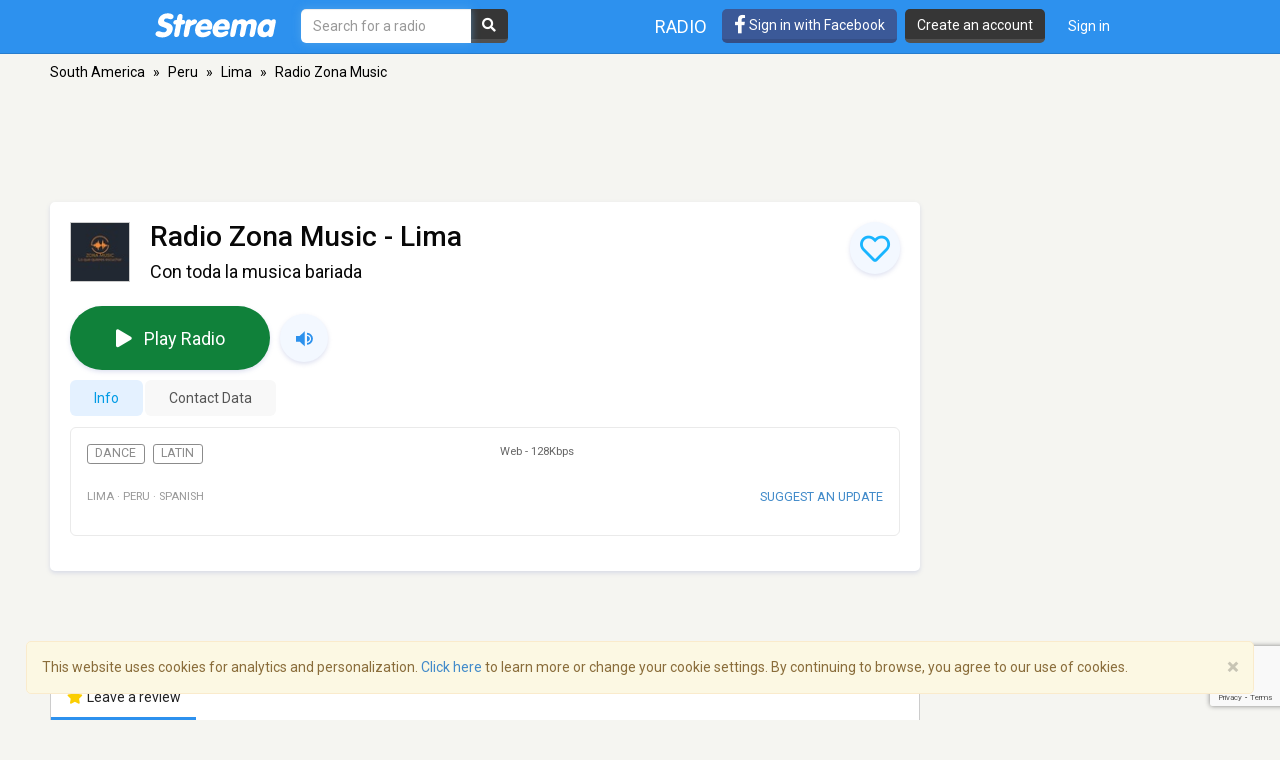

--- FILE ---
content_type: text/html; charset=utf-8
request_url: https://www.google.com/recaptcha/api2/anchor?ar=1&k=6LeCbKwfAAAAAGXbwG-wyQhhz9dxlXuTdtc_oCwI&co=aHR0cHM6Ly9zdHJlZW1hLmNvbTo0NDM.&hl=en&v=PoyoqOPhxBO7pBk68S4YbpHZ&size=invisible&anchor-ms=20000&execute-ms=30000&cb=bn0i60nxqp1c
body_size: 48679
content:
<!DOCTYPE HTML><html dir="ltr" lang="en"><head><meta http-equiv="Content-Type" content="text/html; charset=UTF-8">
<meta http-equiv="X-UA-Compatible" content="IE=edge">
<title>reCAPTCHA</title>
<style type="text/css">
/* cyrillic-ext */
@font-face {
  font-family: 'Roboto';
  font-style: normal;
  font-weight: 400;
  font-stretch: 100%;
  src: url(//fonts.gstatic.com/s/roboto/v48/KFO7CnqEu92Fr1ME7kSn66aGLdTylUAMa3GUBHMdazTgWw.woff2) format('woff2');
  unicode-range: U+0460-052F, U+1C80-1C8A, U+20B4, U+2DE0-2DFF, U+A640-A69F, U+FE2E-FE2F;
}
/* cyrillic */
@font-face {
  font-family: 'Roboto';
  font-style: normal;
  font-weight: 400;
  font-stretch: 100%;
  src: url(//fonts.gstatic.com/s/roboto/v48/KFO7CnqEu92Fr1ME7kSn66aGLdTylUAMa3iUBHMdazTgWw.woff2) format('woff2');
  unicode-range: U+0301, U+0400-045F, U+0490-0491, U+04B0-04B1, U+2116;
}
/* greek-ext */
@font-face {
  font-family: 'Roboto';
  font-style: normal;
  font-weight: 400;
  font-stretch: 100%;
  src: url(//fonts.gstatic.com/s/roboto/v48/KFO7CnqEu92Fr1ME7kSn66aGLdTylUAMa3CUBHMdazTgWw.woff2) format('woff2');
  unicode-range: U+1F00-1FFF;
}
/* greek */
@font-face {
  font-family: 'Roboto';
  font-style: normal;
  font-weight: 400;
  font-stretch: 100%;
  src: url(//fonts.gstatic.com/s/roboto/v48/KFO7CnqEu92Fr1ME7kSn66aGLdTylUAMa3-UBHMdazTgWw.woff2) format('woff2');
  unicode-range: U+0370-0377, U+037A-037F, U+0384-038A, U+038C, U+038E-03A1, U+03A3-03FF;
}
/* math */
@font-face {
  font-family: 'Roboto';
  font-style: normal;
  font-weight: 400;
  font-stretch: 100%;
  src: url(//fonts.gstatic.com/s/roboto/v48/KFO7CnqEu92Fr1ME7kSn66aGLdTylUAMawCUBHMdazTgWw.woff2) format('woff2');
  unicode-range: U+0302-0303, U+0305, U+0307-0308, U+0310, U+0312, U+0315, U+031A, U+0326-0327, U+032C, U+032F-0330, U+0332-0333, U+0338, U+033A, U+0346, U+034D, U+0391-03A1, U+03A3-03A9, U+03B1-03C9, U+03D1, U+03D5-03D6, U+03F0-03F1, U+03F4-03F5, U+2016-2017, U+2034-2038, U+203C, U+2040, U+2043, U+2047, U+2050, U+2057, U+205F, U+2070-2071, U+2074-208E, U+2090-209C, U+20D0-20DC, U+20E1, U+20E5-20EF, U+2100-2112, U+2114-2115, U+2117-2121, U+2123-214F, U+2190, U+2192, U+2194-21AE, U+21B0-21E5, U+21F1-21F2, U+21F4-2211, U+2213-2214, U+2216-22FF, U+2308-230B, U+2310, U+2319, U+231C-2321, U+2336-237A, U+237C, U+2395, U+239B-23B7, U+23D0, U+23DC-23E1, U+2474-2475, U+25AF, U+25B3, U+25B7, U+25BD, U+25C1, U+25CA, U+25CC, U+25FB, U+266D-266F, U+27C0-27FF, U+2900-2AFF, U+2B0E-2B11, U+2B30-2B4C, U+2BFE, U+3030, U+FF5B, U+FF5D, U+1D400-1D7FF, U+1EE00-1EEFF;
}
/* symbols */
@font-face {
  font-family: 'Roboto';
  font-style: normal;
  font-weight: 400;
  font-stretch: 100%;
  src: url(//fonts.gstatic.com/s/roboto/v48/KFO7CnqEu92Fr1ME7kSn66aGLdTylUAMaxKUBHMdazTgWw.woff2) format('woff2');
  unicode-range: U+0001-000C, U+000E-001F, U+007F-009F, U+20DD-20E0, U+20E2-20E4, U+2150-218F, U+2190, U+2192, U+2194-2199, U+21AF, U+21E6-21F0, U+21F3, U+2218-2219, U+2299, U+22C4-22C6, U+2300-243F, U+2440-244A, U+2460-24FF, U+25A0-27BF, U+2800-28FF, U+2921-2922, U+2981, U+29BF, U+29EB, U+2B00-2BFF, U+4DC0-4DFF, U+FFF9-FFFB, U+10140-1018E, U+10190-1019C, U+101A0, U+101D0-101FD, U+102E0-102FB, U+10E60-10E7E, U+1D2C0-1D2D3, U+1D2E0-1D37F, U+1F000-1F0FF, U+1F100-1F1AD, U+1F1E6-1F1FF, U+1F30D-1F30F, U+1F315, U+1F31C, U+1F31E, U+1F320-1F32C, U+1F336, U+1F378, U+1F37D, U+1F382, U+1F393-1F39F, U+1F3A7-1F3A8, U+1F3AC-1F3AF, U+1F3C2, U+1F3C4-1F3C6, U+1F3CA-1F3CE, U+1F3D4-1F3E0, U+1F3ED, U+1F3F1-1F3F3, U+1F3F5-1F3F7, U+1F408, U+1F415, U+1F41F, U+1F426, U+1F43F, U+1F441-1F442, U+1F444, U+1F446-1F449, U+1F44C-1F44E, U+1F453, U+1F46A, U+1F47D, U+1F4A3, U+1F4B0, U+1F4B3, U+1F4B9, U+1F4BB, U+1F4BF, U+1F4C8-1F4CB, U+1F4D6, U+1F4DA, U+1F4DF, U+1F4E3-1F4E6, U+1F4EA-1F4ED, U+1F4F7, U+1F4F9-1F4FB, U+1F4FD-1F4FE, U+1F503, U+1F507-1F50B, U+1F50D, U+1F512-1F513, U+1F53E-1F54A, U+1F54F-1F5FA, U+1F610, U+1F650-1F67F, U+1F687, U+1F68D, U+1F691, U+1F694, U+1F698, U+1F6AD, U+1F6B2, U+1F6B9-1F6BA, U+1F6BC, U+1F6C6-1F6CF, U+1F6D3-1F6D7, U+1F6E0-1F6EA, U+1F6F0-1F6F3, U+1F6F7-1F6FC, U+1F700-1F7FF, U+1F800-1F80B, U+1F810-1F847, U+1F850-1F859, U+1F860-1F887, U+1F890-1F8AD, U+1F8B0-1F8BB, U+1F8C0-1F8C1, U+1F900-1F90B, U+1F93B, U+1F946, U+1F984, U+1F996, U+1F9E9, U+1FA00-1FA6F, U+1FA70-1FA7C, U+1FA80-1FA89, U+1FA8F-1FAC6, U+1FACE-1FADC, U+1FADF-1FAE9, U+1FAF0-1FAF8, U+1FB00-1FBFF;
}
/* vietnamese */
@font-face {
  font-family: 'Roboto';
  font-style: normal;
  font-weight: 400;
  font-stretch: 100%;
  src: url(//fonts.gstatic.com/s/roboto/v48/KFO7CnqEu92Fr1ME7kSn66aGLdTylUAMa3OUBHMdazTgWw.woff2) format('woff2');
  unicode-range: U+0102-0103, U+0110-0111, U+0128-0129, U+0168-0169, U+01A0-01A1, U+01AF-01B0, U+0300-0301, U+0303-0304, U+0308-0309, U+0323, U+0329, U+1EA0-1EF9, U+20AB;
}
/* latin-ext */
@font-face {
  font-family: 'Roboto';
  font-style: normal;
  font-weight: 400;
  font-stretch: 100%;
  src: url(//fonts.gstatic.com/s/roboto/v48/KFO7CnqEu92Fr1ME7kSn66aGLdTylUAMa3KUBHMdazTgWw.woff2) format('woff2');
  unicode-range: U+0100-02BA, U+02BD-02C5, U+02C7-02CC, U+02CE-02D7, U+02DD-02FF, U+0304, U+0308, U+0329, U+1D00-1DBF, U+1E00-1E9F, U+1EF2-1EFF, U+2020, U+20A0-20AB, U+20AD-20C0, U+2113, U+2C60-2C7F, U+A720-A7FF;
}
/* latin */
@font-face {
  font-family: 'Roboto';
  font-style: normal;
  font-weight: 400;
  font-stretch: 100%;
  src: url(//fonts.gstatic.com/s/roboto/v48/KFO7CnqEu92Fr1ME7kSn66aGLdTylUAMa3yUBHMdazQ.woff2) format('woff2');
  unicode-range: U+0000-00FF, U+0131, U+0152-0153, U+02BB-02BC, U+02C6, U+02DA, U+02DC, U+0304, U+0308, U+0329, U+2000-206F, U+20AC, U+2122, U+2191, U+2193, U+2212, U+2215, U+FEFF, U+FFFD;
}
/* cyrillic-ext */
@font-face {
  font-family: 'Roboto';
  font-style: normal;
  font-weight: 500;
  font-stretch: 100%;
  src: url(//fonts.gstatic.com/s/roboto/v48/KFO7CnqEu92Fr1ME7kSn66aGLdTylUAMa3GUBHMdazTgWw.woff2) format('woff2');
  unicode-range: U+0460-052F, U+1C80-1C8A, U+20B4, U+2DE0-2DFF, U+A640-A69F, U+FE2E-FE2F;
}
/* cyrillic */
@font-face {
  font-family: 'Roboto';
  font-style: normal;
  font-weight: 500;
  font-stretch: 100%;
  src: url(//fonts.gstatic.com/s/roboto/v48/KFO7CnqEu92Fr1ME7kSn66aGLdTylUAMa3iUBHMdazTgWw.woff2) format('woff2');
  unicode-range: U+0301, U+0400-045F, U+0490-0491, U+04B0-04B1, U+2116;
}
/* greek-ext */
@font-face {
  font-family: 'Roboto';
  font-style: normal;
  font-weight: 500;
  font-stretch: 100%;
  src: url(//fonts.gstatic.com/s/roboto/v48/KFO7CnqEu92Fr1ME7kSn66aGLdTylUAMa3CUBHMdazTgWw.woff2) format('woff2');
  unicode-range: U+1F00-1FFF;
}
/* greek */
@font-face {
  font-family: 'Roboto';
  font-style: normal;
  font-weight: 500;
  font-stretch: 100%;
  src: url(//fonts.gstatic.com/s/roboto/v48/KFO7CnqEu92Fr1ME7kSn66aGLdTylUAMa3-UBHMdazTgWw.woff2) format('woff2');
  unicode-range: U+0370-0377, U+037A-037F, U+0384-038A, U+038C, U+038E-03A1, U+03A3-03FF;
}
/* math */
@font-face {
  font-family: 'Roboto';
  font-style: normal;
  font-weight: 500;
  font-stretch: 100%;
  src: url(//fonts.gstatic.com/s/roboto/v48/KFO7CnqEu92Fr1ME7kSn66aGLdTylUAMawCUBHMdazTgWw.woff2) format('woff2');
  unicode-range: U+0302-0303, U+0305, U+0307-0308, U+0310, U+0312, U+0315, U+031A, U+0326-0327, U+032C, U+032F-0330, U+0332-0333, U+0338, U+033A, U+0346, U+034D, U+0391-03A1, U+03A3-03A9, U+03B1-03C9, U+03D1, U+03D5-03D6, U+03F0-03F1, U+03F4-03F5, U+2016-2017, U+2034-2038, U+203C, U+2040, U+2043, U+2047, U+2050, U+2057, U+205F, U+2070-2071, U+2074-208E, U+2090-209C, U+20D0-20DC, U+20E1, U+20E5-20EF, U+2100-2112, U+2114-2115, U+2117-2121, U+2123-214F, U+2190, U+2192, U+2194-21AE, U+21B0-21E5, U+21F1-21F2, U+21F4-2211, U+2213-2214, U+2216-22FF, U+2308-230B, U+2310, U+2319, U+231C-2321, U+2336-237A, U+237C, U+2395, U+239B-23B7, U+23D0, U+23DC-23E1, U+2474-2475, U+25AF, U+25B3, U+25B7, U+25BD, U+25C1, U+25CA, U+25CC, U+25FB, U+266D-266F, U+27C0-27FF, U+2900-2AFF, U+2B0E-2B11, U+2B30-2B4C, U+2BFE, U+3030, U+FF5B, U+FF5D, U+1D400-1D7FF, U+1EE00-1EEFF;
}
/* symbols */
@font-face {
  font-family: 'Roboto';
  font-style: normal;
  font-weight: 500;
  font-stretch: 100%;
  src: url(//fonts.gstatic.com/s/roboto/v48/KFO7CnqEu92Fr1ME7kSn66aGLdTylUAMaxKUBHMdazTgWw.woff2) format('woff2');
  unicode-range: U+0001-000C, U+000E-001F, U+007F-009F, U+20DD-20E0, U+20E2-20E4, U+2150-218F, U+2190, U+2192, U+2194-2199, U+21AF, U+21E6-21F0, U+21F3, U+2218-2219, U+2299, U+22C4-22C6, U+2300-243F, U+2440-244A, U+2460-24FF, U+25A0-27BF, U+2800-28FF, U+2921-2922, U+2981, U+29BF, U+29EB, U+2B00-2BFF, U+4DC0-4DFF, U+FFF9-FFFB, U+10140-1018E, U+10190-1019C, U+101A0, U+101D0-101FD, U+102E0-102FB, U+10E60-10E7E, U+1D2C0-1D2D3, U+1D2E0-1D37F, U+1F000-1F0FF, U+1F100-1F1AD, U+1F1E6-1F1FF, U+1F30D-1F30F, U+1F315, U+1F31C, U+1F31E, U+1F320-1F32C, U+1F336, U+1F378, U+1F37D, U+1F382, U+1F393-1F39F, U+1F3A7-1F3A8, U+1F3AC-1F3AF, U+1F3C2, U+1F3C4-1F3C6, U+1F3CA-1F3CE, U+1F3D4-1F3E0, U+1F3ED, U+1F3F1-1F3F3, U+1F3F5-1F3F7, U+1F408, U+1F415, U+1F41F, U+1F426, U+1F43F, U+1F441-1F442, U+1F444, U+1F446-1F449, U+1F44C-1F44E, U+1F453, U+1F46A, U+1F47D, U+1F4A3, U+1F4B0, U+1F4B3, U+1F4B9, U+1F4BB, U+1F4BF, U+1F4C8-1F4CB, U+1F4D6, U+1F4DA, U+1F4DF, U+1F4E3-1F4E6, U+1F4EA-1F4ED, U+1F4F7, U+1F4F9-1F4FB, U+1F4FD-1F4FE, U+1F503, U+1F507-1F50B, U+1F50D, U+1F512-1F513, U+1F53E-1F54A, U+1F54F-1F5FA, U+1F610, U+1F650-1F67F, U+1F687, U+1F68D, U+1F691, U+1F694, U+1F698, U+1F6AD, U+1F6B2, U+1F6B9-1F6BA, U+1F6BC, U+1F6C6-1F6CF, U+1F6D3-1F6D7, U+1F6E0-1F6EA, U+1F6F0-1F6F3, U+1F6F7-1F6FC, U+1F700-1F7FF, U+1F800-1F80B, U+1F810-1F847, U+1F850-1F859, U+1F860-1F887, U+1F890-1F8AD, U+1F8B0-1F8BB, U+1F8C0-1F8C1, U+1F900-1F90B, U+1F93B, U+1F946, U+1F984, U+1F996, U+1F9E9, U+1FA00-1FA6F, U+1FA70-1FA7C, U+1FA80-1FA89, U+1FA8F-1FAC6, U+1FACE-1FADC, U+1FADF-1FAE9, U+1FAF0-1FAF8, U+1FB00-1FBFF;
}
/* vietnamese */
@font-face {
  font-family: 'Roboto';
  font-style: normal;
  font-weight: 500;
  font-stretch: 100%;
  src: url(//fonts.gstatic.com/s/roboto/v48/KFO7CnqEu92Fr1ME7kSn66aGLdTylUAMa3OUBHMdazTgWw.woff2) format('woff2');
  unicode-range: U+0102-0103, U+0110-0111, U+0128-0129, U+0168-0169, U+01A0-01A1, U+01AF-01B0, U+0300-0301, U+0303-0304, U+0308-0309, U+0323, U+0329, U+1EA0-1EF9, U+20AB;
}
/* latin-ext */
@font-face {
  font-family: 'Roboto';
  font-style: normal;
  font-weight: 500;
  font-stretch: 100%;
  src: url(//fonts.gstatic.com/s/roboto/v48/KFO7CnqEu92Fr1ME7kSn66aGLdTylUAMa3KUBHMdazTgWw.woff2) format('woff2');
  unicode-range: U+0100-02BA, U+02BD-02C5, U+02C7-02CC, U+02CE-02D7, U+02DD-02FF, U+0304, U+0308, U+0329, U+1D00-1DBF, U+1E00-1E9F, U+1EF2-1EFF, U+2020, U+20A0-20AB, U+20AD-20C0, U+2113, U+2C60-2C7F, U+A720-A7FF;
}
/* latin */
@font-face {
  font-family: 'Roboto';
  font-style: normal;
  font-weight: 500;
  font-stretch: 100%;
  src: url(//fonts.gstatic.com/s/roboto/v48/KFO7CnqEu92Fr1ME7kSn66aGLdTylUAMa3yUBHMdazQ.woff2) format('woff2');
  unicode-range: U+0000-00FF, U+0131, U+0152-0153, U+02BB-02BC, U+02C6, U+02DA, U+02DC, U+0304, U+0308, U+0329, U+2000-206F, U+20AC, U+2122, U+2191, U+2193, U+2212, U+2215, U+FEFF, U+FFFD;
}
/* cyrillic-ext */
@font-face {
  font-family: 'Roboto';
  font-style: normal;
  font-weight: 900;
  font-stretch: 100%;
  src: url(//fonts.gstatic.com/s/roboto/v48/KFO7CnqEu92Fr1ME7kSn66aGLdTylUAMa3GUBHMdazTgWw.woff2) format('woff2');
  unicode-range: U+0460-052F, U+1C80-1C8A, U+20B4, U+2DE0-2DFF, U+A640-A69F, U+FE2E-FE2F;
}
/* cyrillic */
@font-face {
  font-family: 'Roboto';
  font-style: normal;
  font-weight: 900;
  font-stretch: 100%;
  src: url(//fonts.gstatic.com/s/roboto/v48/KFO7CnqEu92Fr1ME7kSn66aGLdTylUAMa3iUBHMdazTgWw.woff2) format('woff2');
  unicode-range: U+0301, U+0400-045F, U+0490-0491, U+04B0-04B1, U+2116;
}
/* greek-ext */
@font-face {
  font-family: 'Roboto';
  font-style: normal;
  font-weight: 900;
  font-stretch: 100%;
  src: url(//fonts.gstatic.com/s/roboto/v48/KFO7CnqEu92Fr1ME7kSn66aGLdTylUAMa3CUBHMdazTgWw.woff2) format('woff2');
  unicode-range: U+1F00-1FFF;
}
/* greek */
@font-face {
  font-family: 'Roboto';
  font-style: normal;
  font-weight: 900;
  font-stretch: 100%;
  src: url(//fonts.gstatic.com/s/roboto/v48/KFO7CnqEu92Fr1ME7kSn66aGLdTylUAMa3-UBHMdazTgWw.woff2) format('woff2');
  unicode-range: U+0370-0377, U+037A-037F, U+0384-038A, U+038C, U+038E-03A1, U+03A3-03FF;
}
/* math */
@font-face {
  font-family: 'Roboto';
  font-style: normal;
  font-weight: 900;
  font-stretch: 100%;
  src: url(//fonts.gstatic.com/s/roboto/v48/KFO7CnqEu92Fr1ME7kSn66aGLdTylUAMawCUBHMdazTgWw.woff2) format('woff2');
  unicode-range: U+0302-0303, U+0305, U+0307-0308, U+0310, U+0312, U+0315, U+031A, U+0326-0327, U+032C, U+032F-0330, U+0332-0333, U+0338, U+033A, U+0346, U+034D, U+0391-03A1, U+03A3-03A9, U+03B1-03C9, U+03D1, U+03D5-03D6, U+03F0-03F1, U+03F4-03F5, U+2016-2017, U+2034-2038, U+203C, U+2040, U+2043, U+2047, U+2050, U+2057, U+205F, U+2070-2071, U+2074-208E, U+2090-209C, U+20D0-20DC, U+20E1, U+20E5-20EF, U+2100-2112, U+2114-2115, U+2117-2121, U+2123-214F, U+2190, U+2192, U+2194-21AE, U+21B0-21E5, U+21F1-21F2, U+21F4-2211, U+2213-2214, U+2216-22FF, U+2308-230B, U+2310, U+2319, U+231C-2321, U+2336-237A, U+237C, U+2395, U+239B-23B7, U+23D0, U+23DC-23E1, U+2474-2475, U+25AF, U+25B3, U+25B7, U+25BD, U+25C1, U+25CA, U+25CC, U+25FB, U+266D-266F, U+27C0-27FF, U+2900-2AFF, U+2B0E-2B11, U+2B30-2B4C, U+2BFE, U+3030, U+FF5B, U+FF5D, U+1D400-1D7FF, U+1EE00-1EEFF;
}
/* symbols */
@font-face {
  font-family: 'Roboto';
  font-style: normal;
  font-weight: 900;
  font-stretch: 100%;
  src: url(//fonts.gstatic.com/s/roboto/v48/KFO7CnqEu92Fr1ME7kSn66aGLdTylUAMaxKUBHMdazTgWw.woff2) format('woff2');
  unicode-range: U+0001-000C, U+000E-001F, U+007F-009F, U+20DD-20E0, U+20E2-20E4, U+2150-218F, U+2190, U+2192, U+2194-2199, U+21AF, U+21E6-21F0, U+21F3, U+2218-2219, U+2299, U+22C4-22C6, U+2300-243F, U+2440-244A, U+2460-24FF, U+25A0-27BF, U+2800-28FF, U+2921-2922, U+2981, U+29BF, U+29EB, U+2B00-2BFF, U+4DC0-4DFF, U+FFF9-FFFB, U+10140-1018E, U+10190-1019C, U+101A0, U+101D0-101FD, U+102E0-102FB, U+10E60-10E7E, U+1D2C0-1D2D3, U+1D2E0-1D37F, U+1F000-1F0FF, U+1F100-1F1AD, U+1F1E6-1F1FF, U+1F30D-1F30F, U+1F315, U+1F31C, U+1F31E, U+1F320-1F32C, U+1F336, U+1F378, U+1F37D, U+1F382, U+1F393-1F39F, U+1F3A7-1F3A8, U+1F3AC-1F3AF, U+1F3C2, U+1F3C4-1F3C6, U+1F3CA-1F3CE, U+1F3D4-1F3E0, U+1F3ED, U+1F3F1-1F3F3, U+1F3F5-1F3F7, U+1F408, U+1F415, U+1F41F, U+1F426, U+1F43F, U+1F441-1F442, U+1F444, U+1F446-1F449, U+1F44C-1F44E, U+1F453, U+1F46A, U+1F47D, U+1F4A3, U+1F4B0, U+1F4B3, U+1F4B9, U+1F4BB, U+1F4BF, U+1F4C8-1F4CB, U+1F4D6, U+1F4DA, U+1F4DF, U+1F4E3-1F4E6, U+1F4EA-1F4ED, U+1F4F7, U+1F4F9-1F4FB, U+1F4FD-1F4FE, U+1F503, U+1F507-1F50B, U+1F50D, U+1F512-1F513, U+1F53E-1F54A, U+1F54F-1F5FA, U+1F610, U+1F650-1F67F, U+1F687, U+1F68D, U+1F691, U+1F694, U+1F698, U+1F6AD, U+1F6B2, U+1F6B9-1F6BA, U+1F6BC, U+1F6C6-1F6CF, U+1F6D3-1F6D7, U+1F6E0-1F6EA, U+1F6F0-1F6F3, U+1F6F7-1F6FC, U+1F700-1F7FF, U+1F800-1F80B, U+1F810-1F847, U+1F850-1F859, U+1F860-1F887, U+1F890-1F8AD, U+1F8B0-1F8BB, U+1F8C0-1F8C1, U+1F900-1F90B, U+1F93B, U+1F946, U+1F984, U+1F996, U+1F9E9, U+1FA00-1FA6F, U+1FA70-1FA7C, U+1FA80-1FA89, U+1FA8F-1FAC6, U+1FACE-1FADC, U+1FADF-1FAE9, U+1FAF0-1FAF8, U+1FB00-1FBFF;
}
/* vietnamese */
@font-face {
  font-family: 'Roboto';
  font-style: normal;
  font-weight: 900;
  font-stretch: 100%;
  src: url(//fonts.gstatic.com/s/roboto/v48/KFO7CnqEu92Fr1ME7kSn66aGLdTylUAMa3OUBHMdazTgWw.woff2) format('woff2');
  unicode-range: U+0102-0103, U+0110-0111, U+0128-0129, U+0168-0169, U+01A0-01A1, U+01AF-01B0, U+0300-0301, U+0303-0304, U+0308-0309, U+0323, U+0329, U+1EA0-1EF9, U+20AB;
}
/* latin-ext */
@font-face {
  font-family: 'Roboto';
  font-style: normal;
  font-weight: 900;
  font-stretch: 100%;
  src: url(//fonts.gstatic.com/s/roboto/v48/KFO7CnqEu92Fr1ME7kSn66aGLdTylUAMa3KUBHMdazTgWw.woff2) format('woff2');
  unicode-range: U+0100-02BA, U+02BD-02C5, U+02C7-02CC, U+02CE-02D7, U+02DD-02FF, U+0304, U+0308, U+0329, U+1D00-1DBF, U+1E00-1E9F, U+1EF2-1EFF, U+2020, U+20A0-20AB, U+20AD-20C0, U+2113, U+2C60-2C7F, U+A720-A7FF;
}
/* latin */
@font-face {
  font-family: 'Roboto';
  font-style: normal;
  font-weight: 900;
  font-stretch: 100%;
  src: url(//fonts.gstatic.com/s/roboto/v48/KFO7CnqEu92Fr1ME7kSn66aGLdTylUAMa3yUBHMdazQ.woff2) format('woff2');
  unicode-range: U+0000-00FF, U+0131, U+0152-0153, U+02BB-02BC, U+02C6, U+02DA, U+02DC, U+0304, U+0308, U+0329, U+2000-206F, U+20AC, U+2122, U+2191, U+2193, U+2212, U+2215, U+FEFF, U+FFFD;
}

</style>
<link rel="stylesheet" type="text/css" href="https://www.gstatic.com/recaptcha/releases/PoyoqOPhxBO7pBk68S4YbpHZ/styles__ltr.css">
<script nonce="VMbb_SUeWG56neINjoIxEg" type="text/javascript">window['__recaptcha_api'] = 'https://www.google.com/recaptcha/api2/';</script>
<script type="text/javascript" src="https://www.gstatic.com/recaptcha/releases/PoyoqOPhxBO7pBk68S4YbpHZ/recaptcha__en.js" nonce="VMbb_SUeWG56neINjoIxEg">
      
    </script></head>
<body><div id="rc-anchor-alert" class="rc-anchor-alert"></div>
<input type="hidden" id="recaptcha-token" value="[base64]">
<script type="text/javascript" nonce="VMbb_SUeWG56neINjoIxEg">
      recaptcha.anchor.Main.init("[\x22ainput\x22,[\x22bgdata\x22,\x22\x22,\[base64]/[base64]/MjU1Ong/[base64]/[base64]/[base64]/[base64]/[base64]/[base64]/[base64]/[base64]/[base64]/[base64]/[base64]/[base64]/[base64]/[base64]/[base64]\\u003d\x22,\[base64]\\u003d\\u003d\x22,\[base64]/ChMKqSg3Dph7CsSbCi8KoIsO6wpoKwq/DuwJUMiorw5FLwpMwdMKkc1nDsxRGUXPDvMKMwq5+UMKDeMKnwpA/ZMOkw71bL2ITwq/Dh8KcNH7DssOewovDsMKmTyVdw4J/[base64]/CjGF9wobDtzsoAEHCqgMnw4AVw6LDug9twpEzKgHCtsKJwpjCtE7DtsOfwroKd8KjYMK4Uw0rwrXDtzPCpcK9eSBGVAsrahPCkxgoZ2g/[base64]/wqJ8L8OjD15iw5HDrcKKw748w6bDvmHDrsOdGQo1XR4Nw5obZsKnw6rDrT8nw7DCmwgUdjLDtMOhw6TCmsOLwpgewp/[base64]/[base64]/Csm1Rdyh0EXBzw4zCunjCqjPDmsOzd2zCtAfDtH/CpxPCicK5woYDw4dEU0Yfw7fDgl8sw4/DoMOZwoDCh18kw5rDsXkgRlB8w6BqXsKVwrLCqDTDp1vDm8OBw6YBwpxmUMOsw77CqggCw7lVAncewrVuUAt4a29zw51GXsKYNsKlLW0XeMKJbRfCulXDkw/[base64]/Cs8KXwpFTwpfCiMOfdBTCjiLCisK1O8OYw6zCv0bCv8OOA8OLNcO2SV5rw4gZaMKoOMOPAcK5w5zDtg/DicK7w7AYCMOCG27DkGxUw4ITZsKhHRhZTMO3wrVTFnTCtnLDiVPDsA3Cl0hQwq4sw6TDrAfClgoQwq1+w7nCgQ7DmcOTC1/Cqn/CuMO1wprDgsK8P2XDssKnw4NnwrLDoMKlw5vDhgpTOxEMw5dqw48IAwHCqDULw7bCjcOiCXAlK8KYwrrCjHEpwqZafMOrwrAaWynCql/[base64]/[base64]/[base64]/DoMOzccKzwpjDhcKFwonDk8OEw5nDiWLDusOBGcOMLTrCk8OTB8K6w6Q8Bk9aAcOEZ8KHU1EiM1/[base64]/[base64]/Cr8K0XcKrLcO3w5rDqsKiw6taGMOXMMKLLnzCiyjDuUY+KC7Ds8OjwqUfWU5Qw5/DiUowYwbCmgsfLcKXV2hCw7vCqwzCvH0Jw79zwq92NSnDsMK3F1YtJ2Few6DDhT9twp3DtMKBWSrCn8KQwqzDoGfDuzzDjMKCwpHDhsKJw6EgMcKmwojDmxnDoGfDsSLCqWZgwr9Tw4DDtDXDpBoAI8KOP8KywqZOw5NsFg7DrBZkwph/PMKgPi8bw78pwod+wqNDw7DDpsOaw4TDgcKOwok+w7ksw4zDq8KDXiTDssO/F8Oswr9VU8OfdkEew5Ziw6rCscK/[base64]/LGvCksOEw4PDhMK7wqfCtVtvcErChnBHccKbwqXDssKtwqHDvwHDmTQfCnMLKmt7d3/Du2TChsKqwrfCjsKAKMOawqXDo8OGfU7DkW7DklHDksOPF8OewovDvMKkw4bDicKXOBNewopWwqPDn3dlwpvDv8ONw4EWw7JOwoHCgsK7ZgHDnwrDpsO/wqMGw7IwRcKRw5nCt2nDiMObw6PCgMO8JQPCrMO8wqPDlDHCosOFYHrCgG4Zw6HCj8OlwqARRsOVw6/[base64]/wpk5IsOrw4BREsO5acOHVMOowr3DhsK0PCnCuxMLTnQJw4B8W8ORcHsDUMKGw4/ClcOqwo0gIcOOwojClyNjwobCpcOew5rDicO0wpJWw6/DigjDgwjDpsKNwobCscK7wo7DqcORwpDCjMKERGNQG8KDw5hawoM5SE/ConnCucKGwrXDisOPPsK+woDCh8KJJ1Z2VCkeD8K0CcOmwoXDmibDlUIGwpvCtcOEw5bDiRrColnDoRrCsV/[base64]/CkcOcwpDCuArDh8Ogw7dVw4nDrGbCuxltOcO9wqrDlhpWLG3DgXk3GMOqDcKkG8KRKlTDoxgKwq/CpcO0MXjCokwZJMOtKMK/wocfU1PDgxFiwoPCqBh1wrfDhjAZc8K5F8OkWn3DqsKrwpjCtH/ChVl4WMO5w5XCjsKuURzCucKAOcOUw6A5YUPDnHUPwpDDrHIRw5dmwq9Ewo/CqcKjwrvCnVc5wqjDn3gLF8K7Hw8CWcOUK2xVwqEww6I+Lx/DsH/CrsOtwptjw5bDl8Oew6xWw4dJw55gw6PCqcOYZsONCCN7TDvCv8OSw6wJwrnCjsOYwowWQEJSXRJnw41RSMKFw4B1P8OANgd4wq7CjsOKw6PDnk5gw78lwqbCrgHDmjFDEsKiw47DssKhwq5WdAvCqSPCgcKrw4dnwqAdwrZpw4EUw482cw/CvyhceD04L8KqQ13DvMOkJg/Cj1sOfFJVw4QgwqzCkDcLwpwwAnnCmzRow6fDrQZ3w43DtVPDg24kCMO0w4bDkn8xw77DlnFcwpNrYcKTbcKGN8KGCMKuN8KLA0tUw6Fvw4DDsgA7OC0awqbClMKsMTl7wpjDuS4lwp83wp/CvnfCswXCiATDgMOPaMKdw7wiwq5Kw6k+C8KowrbCtn0vaMORXlvDlg7DqsOaajnDjgVcD2ZdQMKvBAUZwqsMwpHDqzBvw5/[base64]/w77CghjDnCNcwqU+ScKewoYiw4/CksOMGRjDnMO7wp8QLjFUw7YfYRNVw5hIasOEwqDChcOyY1doPyjDv8Krw4rDpG/CucOAe8KjBj3DvMOkJ3fCrARiYSlyY8Kywr/DncKBw6jDo3U+KsKsA3rCl2oAwqdGwpfCvMKwAixIGsKGOsKpdBnDvSvDgsO3JmNpZUZrwrfDlFnDvn/CrBTDmcOEPsKlKMKdwpTCo8KpLyFpw4/CksOQDn4yw67Dm8OiwrHDlcOoIcKZR11aw49SwrVqwq3Dh8KMwqBUXCvCvMKiwrklbiUTwrceB8KbOiDCilR+e0h+wrI1HMKQHsKiw4o3woEDE8KLRyZiwo94woTDisKWAVtSw43CnMKjwonDuMOQZWjDvGU5w4jDuzE7SsO/PngfZ2XDgQvChB1sw7k0On1UwpRqG8OTD2Z8w5zCrHfDvsKhw5k1wqjCscOOw6HCumBGaMKNw5jDt8KMWcKQTlrCtS7DoUDDgMOuTcO3w74jwpPCsToYwpc2w7nCj3pGw4XDh3jCrcOwwq/DvcKZFsKNYlNhw7/DjhotKcKSwpc5wrp1w6puHBQCesKzw4N3Mhtiw41ow7/Dh34WUcOpewsZNGvCoFbDoyF7woFUw6DDjcOHOMKoVHFeXsOAHsOGwr1SwpFqQQXCkT1XB8Kzdj/[base64]/Dpw5awqEcw6JUP0DCjcOwXsOjw7ElP8OuV2nDtsOMwo7DnlUsw65JBcKOwrh4NsK4NEFxw5sNw4LCosOYwodgwq48w6kLf1DCtMK+w4nClsOnwq18esOkw5/Cj2p4wpnCpcOYwpbCngsMMcORw41QBT9RV8Osw6rDuMKzwp92Ywdvw7o7w47CrA/CmCwkdcOpw6HCmT7ClsKZRcO/ZMOVwq1Hwq1HPz0ZwprCrlfCvMO4GsKMw6lYw79SCsOow6Z4w6fDkgBzbT0AQDVOw7dwIcKVw6dHwqrCvMOow4tKw6nDlljDlcOcwpvClCvDjxI8w7UZN3rDoUpRw6fDrm/CkT/[base64]/CkVXCsi/DlcK1XSbCvnkFQMOtw7wtw5Y4AsKiCmkXFcOGZcOCwr9Xw59hZVdha8Kmw73Ct8KyCcKhFAnCocKVHcKawr/DksOVw6Eyw7rDqMOQwqRQIhM/wq/DvsODWFXCrsOlHsO2woEMdsOTf3VSWRrDjcK5b8Ktw6PDg8OSZHvDlS/DhnfCpzRxT8OXEMOgwpHDg8KowqxBwqNZdWVha8OHwpMRD8O6eQ/Co8KMW0/[base64]/c2Y7U8OKw64hwpt5LGLChCF1w59fw4XCv8Krw7ETLcOOwqbCiMOzdD/Cv8Kjwp9Iw4FTwpwZD8Krw79Dw7hyLgvDuE3ChcOKwqR+w7Nnw4bDnMKEC8KpCzfDp8OSBcOzAlXCiMKALC/Dv1h8Ox/[base64]/CrsK/w6tWw7ohw63CnMO5FXElcMOtPsOIw4zCtsO7cMK+w60uHMK8wp3Dig55asKdQ8O6XMOlKMKhHDnDhcOXIH1VPF9qwpJPPDFmJcK2wqJrfC5uw7kWw7nCix3Dsml8wot/VxrCicK0wrMXGMOywrIBwrDDtl/Cl25jLkXCosKnJsORFXLDrUbDqSZ0wqvCmVVuFMKdwpw9YzzDh8KqwrjDksORw53CtcO0V8O7P8K/S8OEbcOCwq96dcKsdTkFwrHDhG3Dm8KXS8Oww7U2Y8KmfMOmw6t/w6A0wpzCocKsWznDlhnCoB8EwoDDhFTClsOdS8Obwrk/[base64]/DoRPDr8Kew48UwpzDtVBVwqB1XMOfXMKRQcKjdkPDlgl+TVEeOcO3AiQWw4/CgV3DtMKAw4HCucKzVwAxw78dw75FWmEWw4vDogDCqsKlHGDCthXCp1nCn8OZO3E6UVgwwpLCucOXJ8K1wrvCnMKKcsKOQ8KVGAfCvcOpY0LCscOWZjc0w5FEVRBnw6hAwp5df8OCwps1wpXCp8Oqwp9mNW/ChQtdCyjCpVPCoMKXwpHDhsOcd8K6w6rDrFdVw5R0RcKEw6p3eXHCo8KSWcK5wrwXwoJfeE85OMKnw5TDgcOBYMKAJcOXw5rClxkrw47CgcK0I8KVDBfDn00gwp3DkcKCwoDDicKLw5pkD8Obw4I6PsKmJwA2wqfDpRUGH0N/[base64]/Dv8K0w73DownDqyvDtcOLGxEaNcOjw6okwpTChcOYw4wAw6Mjw6MXasOXwqjDjcKiH1fCtMOJwpZow4zDnzYYw7LDvMK5I1IiXhTCjRFmSMOgfzjDkcK1wqTCrw/ChMOnw4DCjcKwwq0caMKqbsKYA8O3w77DtFk1wrdYwqDCinw+E8K0bsKKfTDCknAxA8Kxw7nDrcOOFigmI3rCqUfCkEnChGQ8CMO8XMKkRmjCsl/DgiDDlXfDr8Opd8OUwrPCvMO6wrNHBzvDjcOyFcO3woPCk8KRP8K9YXNMemzDmsOrOcOdL3oJw7BSw5/Dqgw0w6fDlMKawqM/w5gARX4rIiFNwqJNwprCrHcTfMK9w7jCjSYLGijDqwB0V8KpQ8OWIDvDqsOUwrASNsKtAidZw6MXwozDn8OIJTXDmEXDrcKLBHoow5DCiMKNw7vClcOjwp/DrkRhwqnCq0bDtsOBQVVxewsywpPCicOGw4DCqMKcw68RLFx1XxgOwrfDhRbDm27CmsKjw5PCnMO7Z07DsFPChsOiw4bDg8KgwqUEImLDlBgPRw7DrsOURX3Cs0XDnMOZwrPCjVo2Vjdww7nDpHrCgiVGMFRzw5TDmz9aehNNLcKFUcOtByTDkMKATcO+w6M/QEg/wqzCucO5HMKgCA4VBcOpw4rCvArClXgQwpTDv8OUwqzCgsOrwpvCssKKwoUOw5vClsK9DcKOwpPDuS9AwrRhfXvCv8K8w5/DvsKoJsOaSH7DucOGUSPCvGbDt8KCw6wfC8KZw6PDsk7CmcOBSRRFUMK2YcO2wqHDm8KJwqFSwpbDnm8Ww6zDlcKKw75qOsOQdcKZfVXCs8O/McK7w7EiBBw/Z8KKwoF1w6N5W8KEPsK/wrLCuDXCi8OwBcK8di7DtsO8PsOjBcOiw5IJwpnCkcOQQhoENsOCOFsOw509wpt+cRMuQcOUdhtReMKMACDDu1XCisKMw7J1w5HCscKfw4HCusOnZTQPwpJIT8KDADPCicKBw6BYRSlewpTCpj/[base64]/[base64]/DqcOfXcK3dzUJXV1tdWNRwqg8GFTDp8ONwrgNCiACw4gMIXvCpcO2wp3CuGjDhMOrY8O2PcKAwqwdfsOpcQUTTn0XUy3DtVfDj8KGUMKMw4fCl8KeeiHCo8KcQS3CtMK8dSUGJMKSZ8OzwoHDsDHDpsKWw4rDvcOGwrfDlHdnCBQlwpIFUW/Dm8Kiw6Bow5EOw5xHwrPDg8K7cgQgw6Nxw6/CkmbDncOtFcOHAsOmwoLDpsKDS3wmwo0dZkA+JMKnw5nCvhbDu8K/woEGBsKAJxwVw5bDlRrDimDCtCDCo8OFwp1je8OgwqXCksKeasKMwqthw5fCsHDDlMONWcKPwr0BwrVFV0c/w5jCr8OQTlJrwqhkw5fCjXxFw5IGOCIWw5Yfw5zDgsOcHR8qHijCqsOBwodtdMKUwqbDhcKkFMKRcsOvGsKWPWnCnMOuwr/ChMOrIURXSEHCuCt9wpHCt1HCtcODbMKTC8OnWhpSYMK5wr7DjMOTwrAJc8KFRcKJJ8OoEsKJw6IEw7Miw4vCpHRbwpzDonZcwrPCiA02w4vDtm0icj9zOcKUw5UJDcKpFsOocMO4MsO/SGQYwop/KC/DqMOPwpXDoj7CmmkWw4V/PcKjIMKLworDm0FAUcO4w4HCtSNOw67CjMOlwp5Cw6PCs8KzMAHCvMKST1AYw5TCssOEw7EZwotxw4jDlA8mwoXChQEgwrzCs8OgE8Kkwq17dcKFwq5+w54zw5LDkcOgwpdaI8O+w4XCgcKpw5J6wr/CqMOgwp/DiHbCliUOGwXDp3t2XRZ+DMODO8Okw5oEwoFWw4fDmzMqw4cawpzDpiXCoMOWwpLDucO0KsODw7xXwqZMAFFARMO1wpc7w6zDoMKKwrjChEnCrcObDGBbacK5KUFNYC5lURvDumQVw7PCtTVSHsKvO8Otw6/Cq2XCslAwwqclb8OeVCpew6gmBWnDlMKww61mwpVZJwTDtHYDL8K3w5RuKMOfNmrCkMK2wpvDpg7CgMOawod+w5JCZ8K6TMK8w4vDjcKzSADCrMOpw5DCr8OuPSTCp3rDqSh5wpADwqvCoMOQalDDmB3CkcOqNwfCrcO/wrMIBcOPw5YNw4EkXDp7VcKcBSDCucOZw4BPw4/[base64]/wqoKwp7CkE9RAkkmM8KCImohR8OZwoMRwpthw4gvwr4PbETDvBtoe8OJccKOwr7CvsOjw6rCimMSf8Oxw7gndsOQUkYiaEU5woYtwq1wwrfDksKWO8Obw5LDjsO8QwQ6L0nDqsObw40tw7tIwr7DgSXCpMK/wo12wp3CnifCocOuPzA8KlfDq8OqSCs/w7vDhC/CnMKGw5BWL1EwwoJkMMKYGMKow54twoY6AcK0w5HCpsKXQ8Kxwr5uQyXDqFV/MsKzQjXCm1YkwpjCu0IIw7R7McKxSnXCuDjDjMOhe1DCrm45w4t+CMK4L8KVUVEqblzCvHPCsMKYUlLCqGjDiUZZBcKEw5Igw43CscOUbHN4HU5PAMOqw4jDqcKUwqrDunM/[base64]/DtD7CnsKEHVbDo8KtwoFTUsKdwr7ChsO1w5zCq8Oiwr7Ci27CigDCp8OCb1PCicOKVQHDksO6wr/CjTjDncOSLXzCusOIUcK8wrnDkxDDiB4Ew74hCT3ClMOZQ8O9UMOTXsKiY8KDwoZzX1TCmVnDhcK5C8KHw63DqA/ClzQ/w6HCisOZwp/Cp8K5HhvCi8Osw4EBMAfCmcO0Og9hEVnChcKXCD1NSsKHF8OBZcKPw6bCt8ONRMOLfMKUwrQ+VxTCmcODwpLCrcO+w5kOwpPCgThTY8O/GTLCmsOJfCpzwrNdwrhKIcOjw7w6w5N6worDhGDDlMK9Q8KGwp1Mwpo8w57Dvz0Uw67Cs3/[base64]/CmGVqwqbDtmbDokjCksKKBMOeTMKYUsK0w6AUwoHDilLDrcO4w4QPwoYuJxYHwpl/CFNjw7plwokMw75uw6/DhsOZMsODwpjDo8ObNcOMJgEpPcKqdh/Dt2jCtQrCucOTX8OzSMOQw4o0wq7CthPDvMOew7/CgMK9fH0zwqkBwpfCrcKzw6M5QlsFZMOWUiPCncOjf03Dv8KpFsK1bFDDkRtRW8KJw5bCkSjDoMOmdzo5woktw5QVwoJ7XkBOwoctw4/CkUwFDcKQQ8OIwp5NUVQKLEjChBt9wp7Dv0HCnsKBckzDt8OUI8O5w53DisO5X8OzE8OOPEbClMOrOStEw5F/asKIMsO5wofDmSMdDFHDi00Aw45rwrYUZA5pL8KdecKCwqQtw4oVw71pWMKIwrBSw71tccKUEMKuwpMqw5HCscOhNxZqFDDCgMOZwpXDicOzw6rChsKewr54NnXDqsOUL8Omw4fCjwVBVsKiw49pA2vCqcOywr/[base64]/DgMKtwp8Kw4YmdTPDqDwewrLDq8KowrXCqMKrw6MYQV0ucUg9ckXCmsKpXB9mw4LCll7CnFsnwpwIw6U6worDuMOzwqQrwqrCmsK+wqvDuDjDohXDkRxOwoRhO0/[base64]/CmgZrwpDCrB3Cr8KFw7rDjmQowoM0w7FTw7rDnXnDlm7DlHzDusKldknDl8KswpDDglwIwo0IA8OzwpxND8OIXMONw4/CtcOACSHDgsKxw5odw7BBw5bCqidEOVvDr8Obw5PCthxqb8OqwqbCkcK8Zm7Co8Oiw6EOD8O5w6c/acKSw7EyZcKWcRHDpcKCYMKWQ27DjV1+wqsLS1bCscKkwrXCk8Ovwq7DssK2PEQ/w5/DmsK/w4doeXrDncK1eGvDoMKFeHTDpcO0w6ImWsOYR8KMwp8BV1HDicOuw7TDgj3DisK+w5zCvy3DkcK+wrVyS2dLX2AOw7TCqMOvYTjCowcCesO3w71Ow6wWw59xB2/Cg8KIRAPCgsKLC8OFw5DDnw94w4nCpHFJwpJPwrfCnCzDusOzw5YGNcOTw5zDkcO9w7/[base64]/CqMO2wq/[base64]/[base64]/[base64]/DmjLDj8OgR0smwp3CvDbCtsOWwr3DvcO3VCDDssKAwpLCiXTCvFYiw6XDqsKnwqIew4AUwq3Dv8KCwrbDrF/DrMKTwpvCjkN4wrdEw44rw57DkcKCf8KDw50MHsOIFcKWcxXCqsK+woEhw53CtxvCqDUcWD7CtjlTwp7DqRNkNHXCvRPDpMOVQsK3wo8MQxzDhsKvDEMPw5XCjMObw7HCu8K8YsOOwp9RNkbCvMOlb3ocw6/ChVvCg8Kmw7LDu1HDgmzCmMK2UUxxFcKmw4EGTGDCvMKhwr0hRSPCqcK6XsOTMwwuAMOsRDImEsKVa8KHZEMXaMK2w4zDrcKFPMKKQCIhw4jDuxQLw7bCiQ3CmcK8w4UuKHvCnsOwcsK/BcKXWcK7D3d8wogGwpbChQ7CnMKfI3rCj8OzwojDpsKvNcK7UkAnSsKDw7nDvls3aGY2wqrDh8OOOsOMF3t1AMOzwoDDl8Kvw5FYwo/DhMKRLSvCh21QRgADUMOPw65CwqLDoWvDq8KPVsO+fsOxXkV+woNBWiJsAEJUwoEyw6PDkMK6I8OawovDih/[base64]/[base64]/CnGY6Uxk1wozCg8ORwqc2wppBwrXCliQnw5rDsMO4wrAHI3TDjcK2EkNqGFvDpcKDwpU3w6x3H8KnW2DCsRI4SMKWw6/DkE1gOUAOw4vCqRN4wq4NwobChljDu1FhJcKueFnCnsKFwrMxJAPDgibCsxp8wrjDh8OOdMOMwp9Yw6rCmMKNJHUpKsOOw6jCusK8TsObciPDtks7Z8Khw4HCkGF4w7Euw6QHWk/DlcObWRbDkn98c8KNw78AalPCulfDmcKaw4bDrgvDoMKCw58VwrnDllEyDlwOZmc1w4Bgw6HDn0/DiB/CqGI7wq1EDzFXYAHChsO/PsO3wr04VDcJVE7Dq8O9RQVIHVdzfsKKXsOTfHF8d1TDtcOdDMKVbxxBe1ddGnJHwqrDiWhhU8Kcwq/CtjLCmwtZw5oEwo0NWG8jw6PCjnLCmVHDksKJwolYw4Y0YcODwrMJwoPCosOpFArDmcKhTMKrasK3wrXDocOBw7XCrQHCtj0rBzTCjwFeWFfCn8KvwokrwpnDqsOiwpbDgTtnwoVLBnbDmR0bw4DDuzjDg2BHwprDpwbDqyXCvMOgw6k/[base64]/CtcKhZGV+QhrCixTCmcOaHQjCjBDCkBXDkMOhw69ewopQw6/CkMKSwrrDm8KhcEjCpsKVwpd7WR07wqd5JcK/HcKPKMKgwqp7wq3Dh8Ovw5d/[base64]/CsGLCqMODBCAww7bCsFDCnEY3RwfCjcOBEcObw7zCksO9Z8KKw5HDn8OBwotLdkcQcmYKESk2w5HDvsOgwpPDlzc0BVZEwojCnCUzY8ONVlxCdsORD2gcWgbChsOnwpAvMlPDqWjDk1DCh8OJfcOPw74OXMOjw4nDvWvCql/[base64]/ChijCg3HDsisLwokRw5J+FMKiwrANcFNmw7jDhnHDj8Ohf8OtBljDssO8w6/[base64]/CusOFwqkEwqw7wqXDp07Dhk3CkMOaWMKAwrcIQht3ZcO8O8KTcyhSeiAFR8OXBcOBUcOTw5V4AwR2w5nCssOlTMKIFMOfwpTCvMKbw6bClkXDu2cAUsOQRMK8GMORKcOYG8Knw7UiwqB1wp3DnsOMSR5RLsKjw5vClkjDiWMhEcKRFBI5KGjCnDwzHhjDsRrDusKTw5/Co2o6w5XCq2gleXxif8OzwoQzw69aw5pcOUrCn1YywotHZl/DuB3DiRnDicK7w5rCnAl1AMOqwr3DlcOXHAICUFxPwqY8YMOewpHCgFhkwptFT1M6w5lRw57CrxQuWxdww7hDWsOyIcKbwpzDiMOKw4lAw7jDhRXDn8OYw4gCJcKPw7BEw7RePFlmw78TT8KuGx/DlcOkL8OOTMKtI8OYMMO7SAvDvMOpFMOWw5wWPhUuwo7CmVjDsxXDgcOSHyjDtXwcwolwHsKMwr1sw5tHesK5EcOiJgwALh4Dw50sw4fDlh/CnXgYw7zCnsOYbAQdUcO8wrnClEAjw4tGYcO1w5PDhcKowozCtWLCsHxYJmYJXsKhAcK9fMKQRsKIwqtAw5hZw6ETSsOAw4lIH8OHdk5NXsO6w4sjw7bCmgsrdz1Uw601wrXCjB5awp7Do8O4RCwQL8K6G3PCggLCrsKBdMK2NEbDgGHCisKzeMKXw7xPwozCqsOQMn/CscO0Dl1hwr9BHjjDr17DuwbDh2/[base64]/ChcOJLWLCtMO1PnnCscKFw6chf0h5DhVMw7dPZsKJGkJtEGkqF8OTLcKtw6oRc3rDh2QAw78VwpJdw4nCrWHCoMOsaVo5WcKhFlpxPEbDpmVVAMK6w5ADP8KZbE/CghEsKQHDkcOew7HDgcKPw6PDtmnDlcKwXE3CgcKPw5XDrcKWw5lqDl0Bw6lIJcKDwr1bw6kqD8K8BgjDjcKHwpTDnsO5woPDvhtcw7t/[base64]/woPCksKfXcO1ElNMw5hQPMKAw4jCvsK+w5jCnsOyfwYXw6nCsgdqVsKIw7DCoFo3MADCm8KhwoAYwpDCmWB5W8K/[base64]/DrxB1R8OOHcOSw6tVWMOpIFRnw5YRXcO9wocNw6ITwqjCikg1w5vDp8KKw6jCm8OEDEkBI8OPPwTDqUzDmhpiwoPCn8KwwrLDhj/Cl8KjN1LCmcKmwo/CicKpXVTChHfCoX8jwqPDocKbKMKld8Klw6cCwpzDgsO2wr9Vw6zCrcKAw5jCoj3DuFdlTMOowqYeDVjCtcK7w4nCqsO7wqrChXfCr8O6w5TCuS/Dj8Osw7bCpcKfw4ZtGytUJcKBwp5FwpBcDMOGAGQ2XsO0WErDjsOvcsKxw7LDgS7CmCclG3V/w7jDoD8Pc2zChsKeNjvDmsOLw7xOG17DuTHDi8Opw74gw47Dk8ONWQ3DjcO+w4MsfMORwq/DisKjbiI+WGnDu2w+wo5YD8O8IMKqwoIGwoUfw4DDucOJS8Kdw5B1wq7CucOfwoE8w6vCtmvDksOpKkZ8woPCgGEcGMKQScOUw5PCgcOBw6DDqELDocKsR21hw5/CpQ/DuT7Cq3fDpcO8wp4qwpHCg8O6wqNLVBtNB8Kgf0cQw5HCig9ycDZ/XMOiB8OwwpLDnB0wwpzDlDdkw7nCh8O0woRVw7XCm1fCgjTCnMKnVcOOBcO+w7Jhwp5mwqrClMObSFlJURDCkMKOw7BWw47CiiA/w79nHsK9wrvDoMKIQsOhwrDDtMKhw4Miw4l1OHE/[base64]/L8OZw5fCrVMIw5Rww7NGwoXCl8K8w74AWFDDiBHDlwHChsK9fMK3wq0rw4nDo8O9NQPCqkPCg1TCnUPDoMK6XcOlKcK8dlDCv8Kgw4XCgcKLT8Kkw6PDvcO4fsKdOsKfdsORw6NzQsOYWMOCw6bCksOfwpA+wqtJwo8Gw5k5w5DDtsKYw77Cp8K/bAEsHy1MbExXw4Egw4HDsMOhw5vCuE/[base64]/PMKbOgnCrwPCnMKpZQARw5QIw7ICw6XDicOMfEI5fcKXw4PCvzzDkjfCt8Kuw4HCgFYECwoWw6QnwqrCv3jDqHjCgzJRwoTCv0LDm1bCpznCuMOlwol4wrxuJ3HCn8KwwqozwrUDDMOzwr/[base64]/f3ZZw6/CicOaw4bCvRsawqB+QWA9woh9wpzDm2MAw5hBBcKAw57Co8OMw5lkwqtjIMKYwrDDn8KNZsOPwpDDkSLDnzDCrcKZworCmBlvEygSw5zDiCHDp8OXFQvCoHtvw5LCplvCuWsXwpdywrDDjMKjwoNAwo/Ds1LCo8Oow74MNTlswq91AMOMw5DDg27CnXvCtS7DrcOowqYrw5TCg8KlwovDrh1tNcKSwrPDgMK4w48pEFfCs8O2wp0/AsKSw4nClcK5wrrDrsKow6vDiw3Di8KXwpd0w6t8woE3DMOIS8KLwqRZNMKCw4jCj8Kww4gVUUIEegXDvUTCiVDCiGfCtVYiYcKhQsO1GcK/TSwIw5UzAB/CjCjCl8KMMsO0wqrCqkERwqFTP8KAAMKIwoQIWcKbJcOoAwwYwogFfChfSsOJw5rDnUrChRp/w4/Dt8OBT8OVw4HDmQfCncKXYsOQGx9aFMKEcz5TwoUfwrwiw65Qw4wiw4FsV8O8woAVw7PDmsOOwp4GwrbCvU4/fcKbU8ONOsK0w6bDm1UgYcKXOcOGeijCkH3DnULDsw9QaQ3DqmwvwojDj2PDsi9DQ8Kwwp/[base64]/[base64]/DpMKcw553wq5Fw77DuTUtw6QewpvDhwtgJcOlRsKGwqDDmMKbA0Eywo/DtTB1VStcBX7DucKVVsKEbHMrZMORQsKHwoPDi8Ofw63CgsKxfG3Dm8OLQsOKw5vDnsO/XnrDtV0Pw43Di8KKZzXCnMOqwqTDgXPCnsODT8O4TMKqNsKxw6nCusOOeMOiwpt5w5pmJMO1w6dDw6szYVFLwoF/w5fCi8OnwrZywonCpsOBwrkDw43Dr2HCiMO/wprDsWo5XsKAw57DqUNdw6pRXcObw5wSP8KADHp3w5UUTsOBFws5w7xKw6BpwqcCMRZGTwDDmcKMASDCoQlxw5fDrcOCwrLCqBvCqDrCgcKTw615wp/DimRCOsONw4k/w7DCsRrDtQrDqMOxwrfCnwXCssK6w4DDv1XClMOvwrHCi8OXwqXDn2JxRsOQw4FZw4jCvsKGB2PCpMOLC2bDjiDCgBgkw63CsS3DiFrDosKJMWfCksK/w713Y8K0NRExMyjDqEoRwoRTIiHDr3rDucOmw4chwrF6w59CQ8Ouw69Xb8K/wp4zZWYGw7rDlMK5HMOmQwIUwqNEVsKTwoNYPhljw4DDpMOKw5I1U0XCjsOcFcOxwoPCnsKTw5DDgSTCtMKaISDCsH3CjHbChxdlKcKHwrfCjBzCm3M0bw3DnBoawo3Dj8O1PEQbw6tOwo0QwpTDuMOLw5UFwqAKwo/DgsK4LcOedMKXG8KwwpfCjcKqw6o8YsO8c3hww5vChcKYbX1UGGV5QUJ8w5zCpFMvEicAVG7DsTXDiSvCl24LwrDDjQgIw4TCoS/[base64]/[base64]/JcOzIMOWF8KYfcK6AlNjTCZ6TjHCisOPw5LClV97wqMww5DDv8KCacOgwpnDsBsPwpgjYiLDiX7DnSwOw5ocAQbCtjIewrtnw4NyNsOfOHZowrIPSMO1and4w7N5w7LCg0IMw51/w7Jow5/DsjJUUx9kIsKsG8KlHcKKUGYnTMOhwqbCl8O8w4M/D8KZCMKTw4HDtMOXK8OGworCj35iXsKfWXctccKRwpNoSl/DuMKmwo5/[base64]/w5fCpThXHDDCiSDChsKdw7xuw6LDiWjCl8OrX8OYw7bCqsOmw6Bqw4V1w5XDucOpwq9gwqpswpXCisODH8Ome8KOYVQRL8Oaw5HCr8KPL8Kww43Dk0PDq8KZRAPDuMO/[base64]/[base64]/DoQQEwqIXw77DusOpfhpdwqvDmWs/w6jCpcOCSMK2asKFeVkuw6jDoGnCm2PDrSIsXcK6wrNdcXFIwpdsQ3XDvREfKcKEwrzClkJww6PCj2TCtcOtwqfCm2vDm8KKY8K7w5fClnDDlcOEwo7Dj3LCmXsDw40Vwp9JHFHCn8Kiw6XCocK1CcOsQAXCj8OwSWc0wp4mZi/ClS/ChUofMMOpdQHDnVzCu8KRwqXClsKDKFEzwq/[base64]/P8Omwo/[base64]/CuTvCjsK2wrZwTlBHIALChsOTC8KPYMKxXsKcw5sGw6XDgcOuLcKNwoFFEMKKGXDDjhpFwonCm8Okw6oWw7LCsMKgwoEhdcOeZsKJI8K9RcOgCgDDhV8bw7ZIw7nDgTg7wpXCm8KLwovDmjMRf8OWw5wgTHs1w7U0w7sGKcKcNMKRw4fDgFo/TMKaUD/CsRQIw6VlT2/[base64]/CmGDCnRhqw6HDjcO+w7k5fX01KsK2DR/CljnCvHofwrfClsOOwovDjSjCpHNsCENhfsKjwo19EMOLw6t/[base64]/[base64]/CvcOvUsKTScKtwo/[base64]/[base64]/MHDDi1MFwqRlXEILNcKHw4cgWsO5w5rCpnDDlkDDo8KwwqPDmjV2wojDkThXasOUwozDlG7ChTs1wpPCtEcNw7zDg8K8SMKRMcKzw63DkAMmRDTCu2tewqVZdA3CgxshwovClcKEQFYuwoxrwq18woM6w7gqMsO6WcOUwqFUwosTZ0rDuGc8AcOSwq/CvBJSwpk+woPCg8O/[base64]/CqkzDmh4hLBLDnAhuUcOtwpvCnk7DscOgOXvCkQVpeBZadsO9WUXCkMKmwptswqB7w5UNAcO5wr3Dk8Osw7nDrWzCtVZgfMK6O8O9Ln/[base64]/JcOaDGFjw54dw4LDjxjCh8OIwrMmfGYDwqJ+w5NJw4HDghXCrcOcw5U6wqsBw5jDi3BwBXDDlwjCs3I/[base64]/cMKzOsOmFMO3VR0WKcKybcKXwrogw5HCpDJLMgrDoTQlC8K/IGddOgA6PHQ/AgjCm2bDkzrCkCRawosSw5MoXcK6BgkRbsKowqvCk8OXw73DrlhYwqxGWsOqV8KfRW3CuAtvw65OcF/DlD7DhsOyw4XChlQofj/DkxQZfsOMw64HPyQ7bmBAUEJJKivCrHXClMKPVjPDjwTDtxvCrzDDnRHDmQnCojrDh8OeN8KVAXvDu8OKX0MCHhx/Vz3CnEBrSBF2N8KDw5fDksOiZ8OWQMOBM8KIcgsKe0Jgw4nCl8OoOUx4w7fDvlvCrsO4w4bDuF/CtnQYw5AZwoIkNsKfwrXDmXUhw5DDnmPCvsOeK8Oqw7ImF8K1TTNiFcKQw4xJwp3DvDzCgMOkw4zDicKFwoodw5TCn1LCrsKlNMKqwpbCvMOVwp/CtWbCoV5ETkzCshhyw6YOw53ClDLDi8OgworDojheEMKPw4jDksKbAcOhwoIaw5XDtMOvw4nDhMOcworDr8OBMwMURj0hw7pFLMO6AsK7dzMNfxFcw5rDm8O6wp9fwpDDtSsFwrFFwqvCtis\\u003d\x22],null,[\x22conf\x22,null,\x226LeCbKwfAAAAAGXbwG-wyQhhz9dxlXuTdtc_oCwI\x22,0,null,null,null,0,[21,125,63,73,95,87,41,43,42,83,102,105,109,121],[1017145,217],0,null,null,null,null,0,null,0,null,700,1,null,0,\[base64]/76lBhnEnQkZnOKMAhmv8xEZ\x22,0,0,null,null,1,null,0,1,null,null,null,0],\x22https://streema.com:443\x22,null,[3,1,1],null,null,null,1,3600,[\x22https://www.google.com/intl/en/policies/privacy/\x22,\x22https://www.google.com/intl/en/policies/terms/\x22],\x22FVtGr72CxoTafU0lNkjxqwOejsPG/6vmRcrRC5FOC8o\\u003d\x22,1,0,null,1,1769105888800,0,0,[139,55,92,167],null,[236],\x22RC-n1f1G87OJ0dOww\x22,null,null,null,null,null,\x220dAFcWeA4GGH0RHkuLol2GZB-Gnkd2CrKDN1O4lDdNWw4_lStRkd1OBFU5yfwWELqeg4s2Q4HHzO1v0OTy7nzdssvi2UayFMdDjQ\x22,1769188688673]");
    </script></body></html>

--- FILE ---
content_type: application/javascript; charset=utf-8
request_url: https://fundingchoicesmessages.google.com/f/AGSKWxUXo2nzfhMv6RfGdEoP1LgHDBVs2kDOYRBZ7gSJxH4T_nbzI377lFHnqodQL1ZVB3YSkInLBKTWg5z6COECFYCkAb7yVPo45p-NEB2UKp3G4POxb14fZBulVLzKAmDqNtlOKsUUTeFReTwlIDi-HLf4v0QTZ5zCdkL1eQux-K5z4JqMmE6Jzk4taRXN/_/videoad_new./randomad_/adframe120x240./lightad._juicyads.
body_size: -1291
content:
window['9881474c-ad13-47ca-ad10-e02bc45dd70b'] = true;